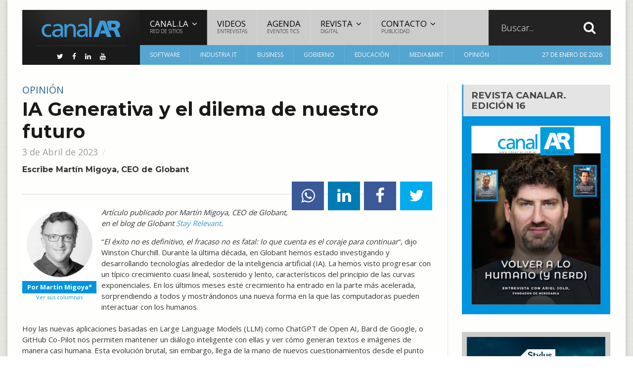

--- FILE ---
content_type: text/html
request_url: https://www.canal-ar.com.ar/30895-IA-Generativa-y-el-dilema-de-nuestro-futuro.html
body_size: 52437
content:



<!DOCTYPE html PUBLIC "-//W3C//DTD XHTML 1.0 Transitional//EN" "https://www.w3.org/TR/xhtml1/DTD/xhtml1-transitional.dtd">
<html xmlns="https://www.w3.org/1999/xhtml">
	<!-- BEGIN head -->

	<head>
		<meta charset="UTF-8">
		<title>IA Generativa y el dilema de nuestro futuro - Martín Migoya | Canal-AR</title>

		<!-- Meta Tags -->
		<meta name="viewport" content="width=device-width, initial-scale=1, maximum-scale=1" />

    <meta name="title" content="IA Generativa y el dilema de nuestro futuro - Martín Migoya">
    <meta name="description" content="Escribe Martín Migoya, CEO de Globant">
    <meta name="author" content="Canal-AR">
    <meta name="robots" content="index, follow">
	

	<meta name="keywords" content="IA, generativa, Martín Migoya, futuro, dilema, Inteligencia Artificial, Globant" />
	
	<meta name="news_keywords" content="IA, generativa, Martín Migoya, futuro, dilema, Inteligencia Artificial, Globant" />


    <!-- Open Graph para WhatsApp, Facebook, LinkedIn -->
    <meta property="og:type" content="article">
    <meta property="og:title" content="IA Generativa y el dilema de nuestro futuro">
    <meta property="og:description" content="Escribe Martín Migoya, CEO de Globant">
	    <meta property="og:url" content="https://www.canal-ar.com.ar/30895-IA-Generativa-y-el-dilema-de-nuestro-futuro.html">
    <meta property="og:site_name" content="Canal-AR">
    <meta property="og:image" content="https://www.canal-ar.com.ar/noticias/images/c_migoya_220421_r.jpg" />
    <meta property="og:image:type" content="image/jpeg">
	<meta property="og:image:width" content="1200">
    <meta property="og:image:height" content="630">

    <!-- Twitter Cards (opcional, pero recomendado) -->
    <meta name="twitter:card" content="summary_large_image">
    <meta name="twitter:title" content="IA Generativa y el dilema de nuestro futuro">
    <meta name="twitter:description" content="Escribe Martín Migoya, CEO de Globant">
	    <meta name="twitter:image" content="https://www.canal-ar.com.ar/noticias/images/c_migoya_220421_r.jpg" />    <link rel="image_src" href="https://www.canal-ar.com.ar/noticias/images/c_migoya_220421_r.jpg" />

		<!-- Favicon -->
	<link rel="apple-touch-icon" sizes="57x57" href="/apple-icon-57x57.png">
	<link rel="apple-touch-icon" sizes="60x60" href="/apple-icon-60x60.png">
	<link rel="apple-touch-icon" sizes="72x72" href="/apple-icon-72x72.png">
	<link rel="apple-touch-icon" sizes="76x76" href="/apple-icon-76x76.png">
	<link rel="apple-touch-icon" sizes="114x114" href="/apple-icon-114x114.png">
	<link rel="apple-touch-icon" sizes="120x120" href="/apple-icon-120x120.png">
	<link rel="apple-touch-icon" sizes="144x144" href="/apple-icon-144x144.png">
	<link rel="apple-touch-icon" sizes="152x152" href="/apple-icon-152x152.png">
	<link rel="apple-touch-icon" sizes="180x180" href="/apple-icon-180x180.png">
	<link rel="icon" type="image/png" sizes="192x192"  href="/android-icon-192x192.png">
	<link rel="icon" type="image/png" sizes="32x32" href="/favicon-32x32.png">
	<link rel="icon" type="image/png" sizes="96x96" href="/favicon-96x96.png">
	<link rel="icon" type="image/png" sizes="16x16" href="/favicon-16x16.png">
	<link rel="manifest" href="/manifest.json">
	<meta name="msapplication-TileColor" content="#ffffff">
	<meta name="msapplication-TileImage" content="/ms-icon-144x144.png">
	<meta name="theme-color" content="#ffffff">

		<!-- Stylesheets -->
		<link type="text/css" rel="stylesheet" href="css/reset.css" />
		<link rel="stylesheet" href="https://maxcdn.bootstrapcdn.com/font-awesome/4.4.0/css/font-awesome.min.css">
		<link type="text/css" rel="stylesheet" href="css/animate.css" />
		<link type="text/css" rel="stylesheet" href="css/main-stylesheet.css" />
		<link type="text/css" rel="stylesheet" href="css/lightbox.css" />
		<link type="text/css" rel="stylesheet" href="css/shortcodes.css" />
		<!-- <link type="text/css" rel="stylesheet" href="css/custom-fonts.css" /> -->
		<link type="text/css" rel="stylesheet" href="css/custom-colors.css" />
		<link type="text/css" rel="stylesheet" href="css/responsive.css" />
		<link type="text/css" rel="stylesheet" href="css/ot-menu.css" />
		<link type="text/css" rel="stylesheet" href="css/owl.carousel.css" />
		<link type="text/css" rel="stylesheet" href="css/owl.theme.css" />
		<link type="text/css" rel="stylesheet" href="css/dat-menu.css" />
		<!--[if lte IE 8]>
		<link type="text/css" rel="stylesheet" href="css/ie-ancient.css" />
		<![endif]-->

		<!-- Demo Only -->
		<link type="text/css" rel="stylesheet" href="css/demo-settings.css" />

		<link rel="canonical" href="https://www.canal-ar.com.ar/30895-IA-Generativa-y-el-dilema-de-nuestro-futuro.html" />

<script type="text/javascript" src="https://www.canal-ar.com.ar/LA/includes/global.js"></script>



<!-- Google tag (gtag.js) -->
<script async src="https://www.googletagmanager.com/gtag/js?id=G-2QSYLNCWHJ"></script>
<script>
  window.dataLayer = window.dataLayer || [];
  function gtag(){dataLayer.push(arguments);}
  gtag('js', new Date());

  gtag('config', 'G-2QSYLNCWHJ');
</script>


	<!-- END head -->
	</head>

	<!-- BEGIN body -->
	<body>

		<a href="#dat-menu" class="ot-menu-toggle"><i class="fa fa-bars"></i>Menu</a>
		<!-- BEGIN .boxed -->
		<div itemscope itemtype="http://schema.org/Article" class="boxed active">
			
				<!-- BEGIN .header -->

<!--
			<div style="text-align:center;padding-bottom:15px;padding-top:20px;margin-top:-10px;"><a href="https://www.canal-ar.com.ar/admanager/linkred.asp?Id=634&p=1" target="blank"><img src="Admanager/banners/pulsoit_2025_banner_canalAR_270825.gif"></a></div>
-->

 	
			<header class="header willfix">
						
				<!-- BEGIN .wrapper -->

					<div class="wrapper">

					<div class="header-left">
						<div class="header-logo">
							<a href="https://www.canal-ar.com.ar/" class="otanimation" data-anim-object=".header-logo a.otanimation img, .header-logo a.otanimation h1" data-anim-in="flipOutX" data-anim-out="bounceIn"><img src="https://www.canal-ar.com.ar/images/logo_canalar_2015.png" alt="" /></a>
							<strong data-anim-in="fadeOutUpBig" data-anim-out="bounceIn"><i class="fa fa-home"></i> Home</strong>
						</div>
						<div class="header-socials" style="margin:-10px 15px 10px 15px;">
							<a href="https://twitter.com/CanalAR" target="blank"><i class="fa fa-twitter"></i></a>
							<a href="https://www.facebook.com/CanalAR" target="blank"><i class="fa fa-facebook"></i></a>
							<a href="https://www.linkedin.com/company/1447513/admin/updates/" target="blank"><i class="fa fa-linkedin"></i></a>
							<a href="https://www.youtube.com/@canal-la" target="blank"><i class="fa fa-youtube"></i></a>
						</div>
					</div>

					<div class="header-right">
						<nav class="main-menu">
							<ul class="load-responsive" rel="Main Menu" style="background-color:#cccccc;color:#222222;">
								<li style="background-color:#1a1a1a;"><a href="https://www.canal.la"><span>Canal.LA<i>Red de Sitios</i></span></a>
									<ul class="sub-menu">
									<li><a href="https://www.canal.la">Canal.LA&nbsp;&nbsp;<img src="LA/images/bandera-latinoamerica.gif" style="margin-top:2px;"></a></li>
<li><a href="https://www.canal-ar.com.ar">Canal-AR&nbsp;&nbsp;<img src="LA/images/bandera-argentina.gif" style="margin-top:2px;"></a></li>
<li><a href="https://www.canal-cl.com">Canal-CL&nbsp;&nbsp;<img src="LA/images/bandera-chile.gif" style="margin-top:2px;"></a></li>
<li><a href="https://www.canal-co.com">Canal-CO&nbsp;&nbsp;<img src="LA/images/bandera-colombia.gif" style="margin-top:2px;"></a></li>
<li><a href="https://www.canal-mx.com">Canal-MX&nbsp;&nbsp;<img src="LA/images/bandera-mexico.gif" style="margin-top:2px;"></a></li>
<li><a href="https://www.canal-uy.com">Canal-UY&nbsp;&nbsp;<img src="LA/images/bandera-uruguay.gif" style="margin-top:2px;"></a></li>

									</ul>
								</li>
								<li><a href="videos.asp" style="color:#000000;">Videos<i>Entrevistas</i></a></li>
								<li><a href="agenda.asp" style="color:#000000;">Agenda<i>Eventos TICs</i></a></li>
																<li class="has-ot-mega-menu"><a href="https://www.canal-ar.com.ar/revistacanalar.asp" style="color:#000000;"><span>REVISTA<i>Digital</i></span></a>
									<ul class="ot-mega-menu">
										<li>
											<div>
									<div class="widget" style="width:30%;color:#ffffff;"><h3><a href="https://www.canal-ar.com.ar/33955-Revista-Digital-CanalAR-Edicion-16.html"><img src="https://www.canal-ar.com.ar/noticias/images/c_CanalAR16_050126_r.jpg"></a></h3><div class="tagcloud"><a href="https://www.canal-ar.com.ar/33955-Revista-Digital-CanalAR-Edicion-16.html">Ver la Edici&oacute;n 16</a></div></div>
<div class="widget" style="width:30%;color:#ffffff;"><h3><a href="https://www.canal-ar.com.ar/33911-Revista-Digital-CanalAR-Edicion-15.html"><img src="https://www.canal-ar.com.ar/noticias/images/c_canalar_051225_r.jpg"></a></h3><div class="tagcloud"><a href="https://www.canal-ar.com.ar/33911-Revista-Digital-CanalAR-Edicion-15.html">Ver la Edici&oacute;n 15</a></div></div>
<div class="widget" style="width:30%;color:#ffffff;"><h3><a href="https://www.canal-ar.com.ar/33860-Revista-Digital-CanalAR-Edicion-14.html"><img src="https://www.canal-ar.com.ar/noticias/images/c_canalar_071125_r.jpg"></a></h3><div class="tagcloud"><a href="https://www.canal-ar.com.ar/33860-Revista-Digital-CanalAR-Edicion-14.html">Ver la Edici&oacute;n 14</a></div></div>

											</div>
										</li>
									</ul>
								</li>
								<li><a href="contacto.asp" style="color:#000000;"><span>Contacto<i>Publicidad</i></span></a>
									<ul class="sub-menu">
										<li><a href="contacto.asp?d=redaccion">Redacción</a></li>
										<li><a href="contacto.asp?d=publicidad"><span>Publicidad</span></a>
											<ul class="sub-menu">
												<li><a href="mediakit.asp">MediaKit</a></li>
											</ul>
										</li>
									</ul></li>
							</ul>
							<div class="search-header active">
								<form action="buscador.asp" method="get">
									<input type="search" value="" placeholder="Buscar..." required="required" name="cadena" />
									<input type="submit" value="search" />
								</form>
							</div>
						</nav>
						<nav class="under-menu">
							<ul class="load-responsive" rel="Sub Menu">
								
								<li><a href="software.asp">Software</a></li>
								<li><a href="industria-it.asp">Industria IT</a></li>
								<li><a href="business.asp">Business</a></li>
								<li><a href="gobierno.asp">Gobierno</a></li>
								<li><a href="educacion.asp">Educación</a></li>
								<li><a href="media.asp">Media&MKT</a></li>
								<li><a href="opinion.asp">Opini&oacuten</a></li>
								<li style="width:208px;text-align:right;padding-right:10px;font-size:12px;">27 DE ENERO DE 2026</li>
							</ul>
						</nav>
					</div>

					<div class="clear-float"></div>
					
				<!-- END .wrapper -->
				</div>
				
			<!-- END .header -->
			</header>

			
			<!-- BEGIN .content -->
			<section class="content">
				
				<!-- BEGIN .wrapper -->
				<div class="wrapper">
					
					<div class="main-content has-sidebar">
					<!-- <div class="main-content has-double-sidebar"> -->
					<!-- <div class="main-content"> -->



							<!-- BEGIN .left-content -->
						<div class="left-content">

							<div class="article-content">
								
								<div class="article-header">
									<div class="content-category">
										<span style="color: #276197;">Opinión</span>
									</div>
									<h1 itemprop="headline name">IA Generativa y el dilema de nuestro futuro</h1>
									<span>
																				
										
<span itemprop="datePublished" content="2023-4-3">
3 de Abril de 2023
									</span>
								
								
								<h6 style="margin-top:15px;color:#333;font-size:16px;">
								Escribe Martín Migoya, CEO de Globant</h6>
												<div class="right">
												
			<a href="whatsapp://send?text=https://www.canal-ar.com.ar/30895-IA-Generativa-y-el-dilema-de-nuestro-futuro.html" class="share-body ot-facebook" class="share-body ot-whatsapp"><i class="fa fa-whatsapp"></i><span></span></a>


					<a href="https://www.linkedin.com/cws/share?url=https://www.canal-ar.com.ar/30895-IA-Generativa-y-el-dilema-de-nuestro-futuro.html" class="share-body ot-linkedin" data-size="medium" data-href="https://www.canal-ar.com.ar/30895-IA-Generativa-y-el-dilema-de-nuestro-futuro.html" rel="nofollow noopener noreferrer" target="_blank" title="Share on LinkedIn"><i class="fa fa-linkedin"></i><span></span></a>

					<a href="https://www.facebook.com/sharer/sharer.php?u=https://www.canal-ar.com.ar/30895-IA-Generativa-y-el-dilema-de-nuestro-futuro.html" class="share-body ot-facebook" onClick="window.open(this.href, this.target, 'width=440,height=400,left=300,top=80'); return false;"><i class="fa fa-facebook"></i><span></span></a>

					<a href="https://twitter.com/intent/tweet?original_referer=https%3A%2F%2canal-ar.com.ar%2F30895-IA-Generativa-y-el-dilema-de-nuestro-futuro.html&amp;source=tweetbutton&amp;text=IA Generativa y el dilema de nuestro futuro&amp;url=https%3A%2F%2Fcanal-ar.com.ar%2F30895-IA-Generativa-y-el-dilema-de-nuestro-futuro.html&amp;via=CanalAR" data-url="https://www.canal-ar.com.ar/30895-IA-Generativa-y-el-dilema-de-nuestro-futuro.html" onClick="window.open(this.href, this.target, 'width=440,height=400,left=300,top=80'); return false;" data-via="CanalAR" data-text="IA Generativa y el dilema de nuestro futuro" class="share-body ot-twitter ot-tweet" target="_blank">
						<i class="fa fa-twitter"></i>
					</a>
				</div></div>
		
<p>

<div style="float:left;width:150px;margin-right:10px;margin-bottom:10px;text-align:center;"><div>
<a href="https://www.canal-ar.com.ar/opinion.asp?Id=1096"><img src="https://www.canal-ar.com.ar/columnistas/images/columnista_migoya_030423.jpg" width="150" height="150" alt="Martín Migoya"></div><div style="background-color:#0094de;color:#fff;text-align:center;padding:5px;font-size:13px;line-height:15px;"><span itemprop="author" itemscope itemtype="https://schema.org/Person"><strong itemprop="name" style="color:#ffffff;">Por Martín Migoya*</strong></span></a></div>
<a href="https://www.canal-ar.com.ar/opinion.asp?Id=1096"><span style="color:#09d;text-align:center;padding:5px;font-size:11px;line-height:15px;">Ver sus columnas</span></a>
</div>
<i>Artículo publicado por Martín Migoya, CEO de Globant, en el blog de Globant <a href="https://stayrelevant.globant.com/es/technology/data-ai/el-futuro-de-la-inteligencia-artificial-en-el-trabajo/" target="blank">Stay Relevant</a>.</i></p>

<p>“<i>El éxito no es definitivo, el fracaso no es fatal: lo que cuenta es el coraje para continuar</i>“, dijo Winston Churchill. Durante la última década, en Globant hemos estado investigando y desarrollando tecnologías alrededor de la inteligencia artificial (IA). La hemos visto progresar con un típico crecimiento cuasi lineal, sostenido y lento, característicos del principio de las curvas exponenciales. En los últimos meses este crecimiento ha entrado en la parte más acelerada, sorprendiendo a todos y mostrándonos una nueva forma en la que las computadoras pueden interactuar con los humanos.  <br>
<br>
Hoy las nuevas aplicaciones basadas en Large Language Models (LLM) como ChatGPT de Open AI, Bard de Google, o GitHub Co-Pilot nos permiten mantener un diálogo inteligente con ellas y ver cómo generan textos e imágenes de manera casi humana. Esta evolución brutal, sin embargo, llega de la mano de nuevos cuestionamientos desde el punto de vista filosófico. Como -por ejemplo- los que estos días plantearon Yuval Harari, Tristan Harris y Elon Musk, entre otros líderes, a través de <a href="https://futureoflife.org/open-letter/pause-giant-ai-experiments/" target="_blank">una carta pública</a> en la que plantearon la necesidad de repensar el futuro de la IA.<br>



<br><h2><b>IA como complemento de lo humano</b></h2><br>
Una de las discusiones más candentes del día de hoy es: ¿podrá la IA reemplazar trabajos, y sobre todo, como novedad, los trabajos basados en el conocimiento? Hace unos días se ha publicado <a href="https://arxiv.org/pdf/2303.10130.pdf" target="_blank">un paper de OpenAI </a>sobre este tema. Lo que está sucediendo ahora podría asemejarse a otros cambios tecnológicos que se vivieron en el pasado: la revolución industrial, donde la máquina reemplazó la fuerza, o, menos impactante pero más ilustrativo, lo que sucedió con la sustitución de las reglas de cálculo por las calculadoras. En ambos casos hubo grandes evoluciones tecnológicas que no impactaron en la importancia del trabajo de los ingenieros sino que mejoraron sus capacidades para llevar a cabo sus tareas.<br>
<br>
La IA entonces acelerará el trabajo de programadores, escritores y otros trabajos creativos pero todavia no podrá reemplazarlos. Y no por falta de capacidad, sino porque estos sistemas carecen de información sobre el contexto que nosotros, como humanos, tenemos. No tienen manera de saber lo que está sucediendo en nuestra comunidad, trabajo o sociedad, y entonces es imposible que generen el texto o el código perfecto que estábamos buscando para ese preciso momento. <br>
<br>
Existe otra razón. Estos modelos tienen gran capacidad de crear diálogos y textos pero no tienen la capacidad de ejecutar. Déjenme darles un ejemplo sencillo: Bard puede escribir textos para una campaña publicitaria, pero es menos probable que pueda publicar estos textos en un medio y tomar una decisión sobre la campaña. No solo eso: tampoco tendría responsabilidad sobre lo que escribe. Estos modelos pueden inventar datos o crear información incorrecta ya que son redes neuronales que tienen como objetivo hacer un texto con sentido semántico y coherente, pero no necesariamente verdadero. La falta de un responsable último de la información es -sin dudas- un enorme tema a solucionar, y es en sí mismo una diferencia muy grande con los humanos. Que la gente confíe en estas respuestas será un gran tema a resolver ya que no tan fácilmente se puede conocer el origen de la información que dio lugar a esa respuesta. . <br>
<br>
En definitiva, hay que imaginarse a la inteligencia artificial aplicada a la empresa como un asistente personalizado que nos ayuda a mejorar nuestra productividad. Y en conjunto con este aumento de productividad se dará (como siempre en la historia) un aumento de nuestra ambición por construir más cosas en menor tiempo. Y ahora será posible.<br>
<br>
<h2><b>Bienvenidos a la conversación real</b></h2><br>
Tras el desembarco masivo de herramientas basadas en AI generativa, hemos visto una nueva forma de interactuar con las máquinas, más conversacional y menos transaccional. Hoy podemos pedirles a nuestras marcas preferidas una interacción distinta, más humana, más emocional, más consciente de las necesidades de cada cliente. Y esto aplica a todas las empresas, desde las de telecomunicaciones a los bancos, pasando por la industria del entretenimiento, el viaje, las farmacéuticas y hasta las empresas de control industrial. El sueño de la hiper-personalización está golpeando la puerta.<br>
<br>
Los LLM Incluso están desafiando algo que parecía imposible: cómo buscamos información en internet. Modelos exitosos como el de Google están siendo revisados para buscar nuevas formas de acceder a información y crear textos sin tener que navegar por miles de links. Desde que ChatGPT se abrió al público se aceleró la batalla entre grandes jugadores como Microsoft y Google por el liderazgo entre las nuevas maneras de entregar resultados de búsquedas.<br>
<br>
En este contexto, las organizaciones están cada vez más interpeladas a crear inteligencia artificial aplicaciones e interfaces conversacionales que combinen Large Language Models con información propia de la empresa. Canales como -por ejemplo- WhatsApp cobrarán cada día mayor relevancia.<br>
<br>
<h2><b>El mundo, más allá de la IA</b></h2><br>
Desde el inicio de mi carrera he sido testigo del avance de la tecnología, desde la llegada de internet y las redes sociales entre los ‘90 y los ‘0, hasta la web 3.0, el Metaverso y la Inteligencia Artificial. Todas estas innovaciones han revolucionado la forma en que interactuamos. Ahora podemos comunicarnos y conectarnos con personas de todo el mundo de manera más eficiente y sencilla. La web 3.0 nos ha permitido llevar a cabo transacciones confiables directas eliminando los intermediarios, y el metaverso nos dará un espacio digital 3D que podría tener un impacto significativo en la forma en que trabajamos, aprendemos y nos entretenemos en el futuro. Como he comentado, la inteligencia artificial también ha progresado exponencialmente. Y seguramente veremos disrupciones aún más significativas, como la producción de energía a través de la fusión nuclear, o la masificación de la computación cuántica, que cambiarán los paradigmas de seguridad y velocidad de procesamiento. El desarrollo tecnológico está verdaderamente en su fase exponencial.<br>
<br>
En todo este mundo en expansión, los humanos siempre seguiremos siendo el centro de la tecnología, con nuestras habilidades y defectos. Un día ChatGPT quedará obsoleto y será reemplazado por un modelo mucho más grande e interconectado. Y ese día tendremos que volver a revisar lo que pensamos, lo que sabemos.<br>
<br>
Haz clic <a href="https://more.globant.com/the-ai-tools-to-improve-business?utm_source=STR_Blog&utm_medium=MM_3-31&utm_campaign=TL_March2023" target="_blank" rel="noopener">aquí</a> para conocer más sobre cómo Globant está pensando en el poder de la IA.<br>
<br>
<br>
<br>
</p>


<p><strong><i>(*) Martín Migoya: CEO de Globant</strong></i></p>


<br>





							</div>

						<div style="background:#cccccc;padding-top:10px;padding-bottom:10px;width:829px;text-align:center;">
							<div><a href="https://www.canal-ar.com.ar/admanager/linkred.asp?Id=666&p=1" target="blank">
							<img src="Admanager/banners/Air_web-829x50-190126.JPG" width="809"></a></div>
						</div>
							

							<!-- BEGIN .home-block -->
							<div class="home-block">
					
								
								<div class="main-title" style="margin-bottom: 20px;margin-top: 40px;">

									
									<h2>También opinan en CanalAR</h2>
								</div>

								<div class="home-featured-shop-items woocommerce">
									<ul class="products">
									
								

									<li class="product">
											<a href="34004-Gestion-del-talento-en-la-era-de-la-IA-como-equilibrar-proposito-estabilidad-y-tecnologia.html" style="text-align:center;">
												<img width="150" height="150" src="https://www.canal-ar.com.ar/columnistas/images/columnista_sonda_260126.jpg" alt="" style="width:150px;height:150px;">
												<spanstyle="text-align:center;display: inline-block;clear: both;"><ins style="text-align:center;float:center;"><span class="amount" style="text-align:center;float:center;"><strong style="color:#0094de;font-size:16px;">Heidy Bauer</span></strong></ins></span><br><br>
												<h3 style="text-align:center;">Gestión del talento en la era de la IA: cómo equilibrar propósito, estabilidad y tecnología</h3>
											</a>
										</li>
		


									<li class="product">
											<a href="34002-IA-generativa-en-la-banca-el-problema-ya-no-es-innovar-es-escalar.html" style="text-align:center;">
												<img width="150" height="150" src="https://www.canal-ar.com.ar/columnistas/images/columnista_Mihanovich_301024.jpg" alt="" style="width:150px;height:150px;">
												<spanstyle="text-align:center;display: inline-block;clear: both;"><ins style="text-align:center;float:center;"><span class="amount" style="text-align:center;float:center;"><strong style="color:#0094de;font-size:16px;">Luz Mihanovich</span></strong></ins></span><br><br>
												<h3 style="text-align:center;">IA generativa en la banca: el problema ya no es innovar, es escalar</h3>
											</a>
										</li>
		


									<li class="product">
											<a href="34000-Las-empresas-que-no-automaticen-su-gestion-energetica-van-a-perder-competitividad.html" style="text-align:center;">
												<img width="150" height="150" src="https://www.canal-ar.com.ar/columnistas/images/columnista_softtek_230126.jpg" alt="" style="width:150px;height:150px;">
												<spanstyle="text-align:center;display: inline-block;clear: both;"><ins style="text-align:center;float:center;"><span class="amount" style="text-align:center;float:center;"><strong style="color:#0094de;font-size:16px;">Fabián Bosquiazzo</span></strong></ins></span><br><br>
												<h3 style="text-align:center;">Las empresas que no automaticen su gestión energética van a perder competitividad</h3>
											</a>
										</li>
		


									<li class="product">
											<a href="33999-Tomar-el-control-de-la-informacion-es-clave-en-un-contexto-de-amenazas-crecientes-en-America-Latina.html" style="text-align:center;">
												<img width="150" height="150" src="https://www.canal-ar.com.ar/columnistas/images/columnista_dacoba_030822.jpg" alt="" style="width:150px;height:150px;">
												<spanstyle="text-align:center;display: inline-block;clear: both;"><ins style="text-align:center;float:center;"><span class="amount" style="text-align:center;float:center;"><strong style="color:#0094de;font-size:16px;">Tomás Dacoba</span></strong></ins></span><br><br>
												<h3 style="text-align:center;">Tomar el control de la información es clave en un contexto de amenazas crecientes en América Latina</h3>
											</a>
										</li>
		

										
									</ul>


								<!-- END .article-list-block -->
								</div>
								
							<!-- END .home-block -->
							</div>
							<!-- BEGIN .home-block -->
							<div class="home-block">

								<div class="main-title">
									<h2>Content Lab CanalAR</h2>
									<span>Noticias de nuestros sponsors</span>
								</div>
								
								<!-- BEGIN .article-links-block -->
								<div class="article-links-block">



									<div class="item">
										<h3 style="color: #0669b2; border-bottom: 3px solid #0669b2;"><img src="https://www.canal-ar.com.ar/images/contentlab_logointermaco.jpg" style="width:120px;height:20px;"></h3>
										<div class="post-item">
											<h3><a href="https://www.canal-ar.com.ar/33745-Intermaco-reunio-a-sus-canales-en-el-primer-Huawei-eKit-Workshop-en-Buenos-Aires.html">Intermaco reunió a sus canales en el primer Huawei eKit Workshop en Buenos Aires</a></h3>
											<div class="item-details">
												<div class="item-head">
													<a href="https://www.canal-ar.com.ar/33745-Intermaco-reunio-a-sus-canales-en-el-primer-Huawei-eKit-Workshop-en-Buenos-Aires.html" class="image-hover"><img src="https://www.canal-ar.com.ar/noticias/images/c_intermaco_160925.jpg" alt="" /></a>
												</div>
												<div class="item-content">
													<a href="https://www.canal-ar.com.ar/33745-Intermaco-reunio-a-sus-canales-en-el-primer-Huawei-eKit-Workshop-en-Buenos-Aires.html" class="read-more-link">Ver Artículo<i class="fa fa-angle-double-right"></i></a>
												</div>
												<div class="clear-float"></div>
											</div>
										</div>

										<div class="post-item">
											<h3 style="margin-top:-3px;"><a href="https://www.canal-ar.com.ar/33634-Huawei-e-Intermaco-presentaron-oficialmente-su-alianza-en-el-Huawei-Training-Center.html">Huawei e Intermaco presentaron oficialmente su alianza en el Huawei Training Center</a></h3>
										</div>

										<div class="post-item">
											<h3 style="margin-top:-3px;"><a href="https://www.canal-ar.com.ar/33568-Intermaco-y-Huawei-invitan-al-canal-a-crecer-juntos.html">Intermaco y Huawei invitan al canal a crecer juntos</a></h3>
										</div>

										<a href="https://www.canal-ar.com.ar/buscador.asp?cadena=intermaco" class="archive-button" style="background-color: #013162;">Ver noticias de Intermaco</a>
									</div>


























									<div class="item">
										<h3 style="color: #0669b2; border-bottom: 3px solid #0669b2;"><img src="https://www.canal-ar.com.ar/images/contentlab_logoair.jpg" style="height:20px;"></h3>
										<div class="post-item">
											<h3><a href="https://www.canal-ar.com.ar/33961-Pantallas-laser-Epson-la-tecnologia-que-lleva-el-cine-al-hogar-de-la-mano-de-Air-Computers.html">Pantallas láser Epson: la tecnología que lleva el cine al hogar de la mano de Air Computers</a></h3>
											<div class="item-details">
												<div class="item-head">
													<a href="https://www.canal-ar.com.ar/33961-Pantallas-laser-Epson-la-tecnologia-que-lleva-el-cine-al-hogar-de-la-mano-de-Air-Computers.html" class="image-hover"><img src="https://www.canal-ar.com.ar/noticias/images/c_epson_070125.jpg" alt="" /></a>
												</div>
												<div class="item-content">
													<a href="https://www.canal-ar.com.ar/33961-Pantallas-laser-Epson-la-tecnologia-que-lleva-el-cine-al-hogar-de-la-mano-de-Air-Computers.html" class="read-more-link">Ver Artículo<i class="fa fa-angle-double-right"></i></a>
												</div>
												<div class="clear-float"></div>
											</div>
										</div>

										<div class="post-item">
											<h3 style="margin-top:-3px;"><a href="https://www.canal-ar.com.ar/33909-La-nueva-generacion-de-entretenimiento-llega-a-Air-Smart-TV-CX-con-Android-TV.html">La nueva generación de entretenimiento llega a Air: Smart TV CX con Android TV</a></h3>
										</div>

										<div class="post-item">
											<h3 style="margin-top:-3px;"><a href="https://www.canal-ar.com.ar/33906-Intel-Core-Ultra-Series-2-la-oportunidad-que-no-conviene-dejar-pasar.html">Intel Core Ultra Series 2: la oportunidad que no conviene dejar pasar</a></h3>
										</div>

										<a href="https://www.canal-ar.com.ar/buscador.asp?cadena=air" class="archive-button" style="background-color: #013162;">Ver noticias de Air Computers</a>
									</div>























									<div class="item">
										<h3 style="color: #0669b2; border-bottom: 3px solid #0669b2;"><img src="https://www.canal-ar.com.ar/images/contentlab_logoelit.jpg" style="width:120px;height:20px;"></h3>
										<div class="post-item">
											<h3><a href="https://www.canal-ar.com.ar/33971-ViewSonic-desembarca-en-Elit-para-potenciar-el-mercado-de-soluciones-de-imagen-en-Argentina.html">ViewSonic desembarca en Elit para potenciar el mercado de soluciones de imagen en Argentina</a></h3>
											<div class="item-details">
												<div class="item-head">
													<a href="https://www.canal-ar.com.ar/33971-ViewSonic-desembarca-en-Elit-para-potenciar-el-mercado-de-soluciones-de-imagen-en-Argentina.html" class="image-hover"><img src="https://www.canal-ar.com.ar/noticias/images/c_viewsonic_120126.jpg" alt="" /></a>
												</div>
												<div class="item-content">
													<a href="https://www.canal-ar.com.ar/33971-ViewSonic-desembarca-en-Elit-para-potenciar-el-mercado-de-soluciones-de-imagen-en-Argentina.html" class="read-more-link">Ver Artículo<i class="fa fa-angle-double-right"></i></a>
												</div>
												<div class="clear-float"></div>
											</div>
										</div>

										<div class="post-item">
											<h3 style="margin-top:-3px;"><a href="https://www.canal-ar.com.ar/33938-Pantum-y-Elit-impulsan-una-nueva-etapa-de-crecimiento-en-el-mercado-de-impresion.html">Pantum y Elit impulsan una nueva etapa de crecimiento en el mercado de impresión</a></h3>
										</div>

										<div class="post-item">
											<h3 style="margin-top:-3px;"><a href="https://www.canal-ar.com.ar/33873-Elit-suma-un-nuevo-punto-de-retiro-en-Mar-del-Plata-y-refuerza-su-estrategia-logistica.html">Elit suma un nuevo punto de retiro en Mar del Plata y refuerza su estrategia logística</a></h3>
										</div>

										<a href="https://www.canal-ar.com.ar/buscador.asp?cadena=elit" class="archive-button" style="background-color: #013162;">Ver noticias de Elit</a>
									</div>




								<!-- END .article-links-block -->
								</div>

							<!-- END .home-block -->
							</div>


							<div>
							<a href="https://www.canal-ar.com.ar/admanager/linkred.asp?Id=665&p=1" target="blank">
							<img src="admanager/banners/Donweb_Banner_1190x120_160126.gif"></a>
							</div>

<div class="share-article-body">

				<div class="main-title">
							<h2>Compartir este artículo</h2>
							<span>En las redes sociales</span>
				</div>
				<div class="right">

					<a href="https://www.facebook.com/sharer/sharer.php?u=https://www.canal-ar.com.ar/30895-IA-Generativa-y-el-dilema-de-nuestro-futuro.html" class="share-body ot-facebook" onClick="window.open(this.href, this.target, 'width=440,height=400,left=300,top=80'); return false;"><i class="fa fa-facebook"></i><span></span></a>

					<a href="https://twitter.com/intent/tweet?original_referer=https%3A%2F%2canal-ar.com.ar%2F30895-IA-Generativa-y-el-dilema-de-nuestro-futuro.html&amp;source=tweetbutton&amp;text=IA Generativa y el dilema de nuestro futuro&amp;url=https%3A%2F%2Fcanal-ar.com.ar%2F30895-IA-Generativa-y-el-dilema-de-nuestro-futuro.html&amp;via=canal-ar.com.ar" data-url="https://www.canal-ar.com.ar/30895-IA-Generativa-y-el-dilema-de-nuestro-futuro.html" onClick="window.open(this.href, this.target, 'width=440,height=400,left=300,top=80'); return false;" data-via="CanalAR" data-text="IA Generativa y el dilema de nuestro futuro" class="share-body ot-twitter ot-tweet" target="_blank">
						<i class="fa fa-twitter"></i>
						<span class="count"></span>
					</a>

					<a href="https://www.linkedin.com/shareArticle?mini=true&amp;url=https://www.canal-ar.com.ar/30895-IA-Generativa-y-el-dilema-de-nuestro-futuro.html/&amp;title=IA Generativa y el dilema de nuestro futuro" onClick="window.open(this.href, this.target, 'width=440,height=400,left=300,top=80'); return false;" data-url="https://www.canal-ar.com.ar/30895-IA-Generativa-y-el-dilema-de-nuestro-futuro.html/" class="share-body ot-linkedin ot-link">
						<i class="fa fa-linkedin"></i>
						<span class="count"></span>
					</a>
				</div>
			</div>



<div class="similar-articles-list" style="background: #276197;">
								<div class="main-title" style="border-left: 4px solid #fff;">
									<h2>Artículos Relacionados</h2>

								</div>
								
								<div class="similar-articles owl-carousel owl-theme" style="opacity: 1; display: block;">

									<div class="owl-wrapper-outer"><div class="owl-wrapper" style="width: 3200px; left: 0px; display: block;">

									<div class="owl-item" style="width: 200px;"><div class="item">
										<div class="item-header">
											<a href="34004-Gestion-del-talento-en-la-era-de-la-IA-como-equilibrar-proposito-estabilidad-y-tecnologia.html" class="image-hover"><img src="https://www.canal-ar.com.ar/noticias/images/c_sonda_260126.jpg" alt="Gestión del talento en la era de la IA: cómo equilibrar propósito, estabilidad y tecnología"></a>
										</div>
										<div class="item-content">
											<h4><a href="34004-Gestion-del-talento-en-la-era-de-la-IA-como-equilibrar-proposito-estabilidad-y-tecnologia.html">Gestión del talento en la era de la IA: cómo equilibrar propósito, estabilidad y tecnología</a></h4>
										</div>
									</div></div>

									<div class="owl-item" style="width: 200px;"><div class="item">
										<div class="item-header">
											<a href="34000-Las-empresas-que-no-automaticen-su-gestion-energetica-van-a-perder-competitividad.html" class="image-hover"><img src="https://www.canal-ar.com.ar/noticias/images/c_softtek_230126.jpg" alt="Las empresas que no automaticen su gestión energética van a perder competitividad"></a>
										</div>
										<div class="item-content">
											<h4><a href="34000-Las-empresas-que-no-automaticen-su-gestion-energetica-van-a-perder-competitividad.html">Las empresas que no automaticen su gestión energética van a perder competitividad</a></h4>
										</div>
									</div></div>

									<div class="owl-item" style="width: 200px;"><div class="item">
										<div class="item-header">
											<a href="33999-Tomar-el-control-de-la-informacion-es-clave-en-un-contexto-de-amenazas-crecientes-en-America-Latina.html" class="image-hover"><img src="https://www.canal-ar.com.ar/noticias/images/c_veeam_030822.jpg" alt="Tomar el control de la información es clave en un contexto de amenazas crecientes en América Latina"></a>
										</div>
										<div class="item-content">
											<h4><a href="33999-Tomar-el-control-de-la-informacion-es-clave-en-un-contexto-de-amenazas-crecientes-en-America-Latina.html">Tomar el control de la información es clave en un contexto de amenazas crecientes en América Latina</a></h4>
										</div>
									</div></div>

									<div class="owl-item" style="width: 200px;"><div class="item">
										<div class="item-header">
											<a href="33998-Optimismo-con-advertencias-en-la-era-de-la-IA-Bill-Gates-y-su-mirada-hacia-2026.html" class="image-hover"><img src="https://www.canal-ar.com.ar/noticias/images/c_gates_200126.jpg" alt="Optimismo con advertencias en la era de la IA. Bill Gates y su mirada hacia 2026"></a>
										</div>
										<div class="item-content">
											<h4><a href="33998-Optimismo-con-advertencias-en-la-era-de-la-IA-Bill-Gates-y-su-mirada-hacia-2026.html">Optimismo con advertencias en la era de la IA. Bill Gates y su mirada hacia 2026</a></h4>
										</div>
									</div></div>


									</div></div>
									</div></div>









						<!-- END .left-content -->

						</div>



						<!-- BEGIN #sidebar -->
						<aside id="sidebar">
						

							<div class="widget">
								<h3><a href="https://www.canal-ar.com.ar/revistacanalar.asp" target="blank">Revista CanalAR.<br>Edici&oacute;n 16</a></h3>
<div style="margin-top:0px;margin-bottom:5px;padding:0px;"><a href="https://www.canal-ar.com.ar/33955-Revista-Digital-CanalAR-Edicion-16.html"><img src="https://www.canal-la.com/Revista_CanalAR/images/2025-12-16-Edicion16_.jpg"></a></div>
							</div>


						<div class="columna ancho-300" style="background:#cccccc;padding-top:10px;padding-bottom:10px;">
							<div style="width:280px;margin-left:auto;margin-right:auto;">
							<a href="https://www.canal-ar.com.ar/admanager/linkred.asp?Id=664&p=1" target="_blank">
							<img src="Admanager/banners/Stylus-Mundial-280x322-150126.jpg"></a>
							</div>
						</div>			
						
						<br><br>

						<div class="columna ancho-300" style="background:#cccccc;padding-top:10px;padding-bottom:10px;">
							<div style="width:280px;margin-left:auto;margin-right:auto;">
							<a href="https://www.canal-ar.com.ar/admanager/linkred.asp?Id=663&p=1" target="_blank">
							<img src="Admanager/banners/PCARTS_web_280x322-050126.jpg"></a>
							</div>
						</div>			
						
						<br><br>

						<div class="columna ancho-300" style="background:#cccccc;padding-top:10px;padding-bottom:10px;">
							<div style="width:280px;margin-left:auto;margin-right:auto;">
							<a href="https://www.canal-ar.com.ar/admanager/linkred.asp?Id=615&p=1" target="_blank">
							<img src="admanager/banners/ABB_CanalAR_bannerweb_050625.jpg"></a>
							</div>
						</div>
						
						<br><br>
						
						<div class="columna ancho-300" style="background:#cccccc;padding-top:10px;padding-bottom:10px;">
							<div style="width:280px;margin-left:auto;margin-right:auto;">
							<a href="https://www.canal-ar.com.ar/admanager/linkred.asp?Id=522&p=1" target="_blank">
							<img src="admanager/banners/Bannerweb_elit_30012024.gif" width="280"></a>
							</div>
						</div>
						
						<br><br>						
						
						<div class="columna ancho-300" style="background:#cccccc;padding-top:10px;padding-bottom:10px;">
							<div style="width:280px;margin-left:auto;margin-right:auto;">
							<a href="https://www.canal-ar.com.ar/admanager/linkred.asp?Id=661&p=1" target="_blank">
							<img src="admanager/banners/Ceven_280x322-301225.jpg" width="280"></a>
							</div>
						</div>
						
						<br><br>

						<div class="columna ancho-300" style="background:#cccccc;padding-top:10px;padding-bottom:10px;">
							<div style="width:280px;margin-left:auto;margin-right:auto;">
							<a href="https://www.canal-ar.com.ar/admanager/linkred.asp?Id=631&p=1" target="_blank">
							<img src="admanager/banners/Polytech_web1_070825.jpg"></a>
							</div>
						</div>
									
						
						<br><br>

						<div class="columna ancho-300" style="background:#cccccc;padding-top:10px;padding-bottom:10px;">
							<div style="width:280px;margin-left:auto;margin-right:auto;">
							<a href="https://www.canal-ar.com.ar/admanager/linkred.asp?Id=617&p=1" target="_blank">
							<img src="admanager/banners/Ecossistemas_bannerweb_090625.gif"></a>
							</div>
						</div>
						
						<br><br>
						
						<div class="columna ancho-300" style="background:#cccccc;padding-top:10px;padding-bottom:10px;">
							<div style="width:280px;margin-left:auto;margin-right:auto;">
							<a href="https://www.canal-ar.com.ar/admanager/linkred.asp?Id=572&p=1" target="_blank">
							<img src="Admanager/banners/Netpoint_BannerWeb_151024.jpg"></a>
							</div>
						</div>					
						
						<br><br>
						
						<div class="columna ancho-300" style="background:#cccccc;padding-top:10px;padding-bottom:10px;">
							<div style="width:280px;margin-left:auto;margin-right:auto;">
							<a href="https://www.canal-ar.com.ar/admanager/linkred.asp?Id=630&p=1" target="_blank">
							<img src="admanager/banners/Polytech_web2_070825.jpg"></a>
							</div>
						</div>
									
						
						<br><br>
						
						
							<div class="widget">
								<h3>Lo &uacute;ltimo en nuestra Red <a href="https://www.canal.la" target="blank">Canal.LA</a></h3>
								<div class="article-block">

									<div class="item">
										<div class="item-header">
											<a href="https://www.canal-ar.com.ar/34002-IA-generativa-en-la-banca-el-problema-ya-no-es-innovar-es-escalar.html" class="image-hover"><img src="noticias/images/c_Accenture_301024.jpg" alt=""></a>
										</div>
										<div class="item-content">
											<h4><a href="https://www.canal-ar.com.ar/34002-IA-generativa-en-la-banca-el-problema-ya-no-es-innovar-es-escalar.html">IA generativa en la banca: el problema ya no es innovar, es escalar</a></h4>
											<span><img src="LA/images/bandera-argentina.gif" style="margin: 5px 0px 0px 4px;">&nbsp;&nbsp;&nbsp;<a href="https://www.canal-ar.com.ar/34002-IA-generativa-en-la-banca-el-problema-ya-no-es-innovar-es-escalar.html">26.1.2026</a></span>
										</div>
									</div>

									<div class="item">
										<div class="item-header">
											<a href="https://www.canal-co.com/141-Acronis-y-Licencias-OnLine-impulsan-su-plan-de-expansion-hacia-los-segmentos-SMB-y-Enterprise.html" class="image-hover"><img src="noticias/images/c_acronis_190126.jpg" alt=""></a>
										</div>
										<div class="item-content">
											<h4><a href="https://www.canal-co.com/141-Acronis-y-Licencias-OnLine-impulsan-su-plan-de-expansion-hacia-los-segmentos-SMB-y-Enterprise.html">Acronis y Licencias OnLine impulsan su plan de expansión hacia los segmentos SMB y Enterprise</a></h4>
											<span><img src="LA/images/bandera-colombia.gif" style="margin: 5px 0px 0px 4px;">&nbsp;&nbsp;&nbsp;<a href="https://www.canal-co.com/141-Acronis-y-Licencias-OnLine-impulsan-su-plan-de-expansion-hacia-los-segmentos-SMB-y-Enterprise.html">19.1.2026</a></span>
										</div>
									</div>

									<div class="item">
										<div class="item-header">
											<a href="https://www.canal-cl.com/245-Sin-talento-TI-no-hay-transformacion-digital-la-brecha-que-Chile-debe-cerrar-en-2026.html" class="image-hover"><img src="noticias/images/c_acti_241025.jpg" alt=""></a>
										</div>
										<div class="item-content">
											<h4><a href="https://www.canal-cl.com/245-Sin-talento-TI-no-hay-transformacion-digital-la-brecha-que-Chile-debe-cerrar-en-2026.html">Sin talento TI no hay transformación digital: la brecha que Chile debe cerrar en 2026</a></h4>
											<span><img src="LA/images/bandera-chile.gif" style="margin: 5px 0px 0px 4px;">&nbsp;&nbsp;&nbsp;<a href="https://www.canal-cl.com/245-Sin-talento-TI-no-hay-transformacion-digital-la-brecha-que-Chile-debe-cerrar-en-2026.html">19.1.2026</a></span>
										</div>
									</div>

									<div class="item">
										<div class="item-header">
											<a href="https://www.canal.la/30382-VTEX-nombra-a-Yuriko-Huayana-como-General-Manager-Latam.html" class="image-hover"><img src="noticias/images/c_vtex_190126.jpg" alt=""></a>
										</div>
										<div class="item-content">
											<h4><a href="https://www.canal.la/30382-VTEX-nombra-a-Yuriko-Huayana-como-General-Manager-Latam.html">VTEX nombra a Yuriko Huayana como General Manager Latam</a></h4>
											<span><img src="LA/images/bandera-latinoamerica.gif" style="margin: 5px 0px 0px 4px;">&nbsp;&nbsp;&nbsp;<a href="https://www.canal.la/30382-VTEX-nombra-a-Yuriko-Huayana-como-General-Manager-Latam.html">19.1.2026</a></span>
										</div>
									</div>

									<div class="item">
										<div class="item-header">
											<a href="https://www.canal-uy.com/93-Mercedes-Steneri-asumio-como-gerente-general-de-Urutec.html" class="image-hover"><img src="noticias/images/c_urutec_080126.jpg" alt=""></a>
										</div>
										<div class="item-content">
											<h4><a href="https://www.canal-uy.com/93-Mercedes-Steneri-asumio-como-gerente-general-de-Urutec.html">Mercedes Steneri asumió como gerente general de Urutec</a></h4>
											<span><img src="LA/images/bandera-uruguay.gif" style="margin: 5px 0px 0px 4px;">&nbsp;&nbsp;&nbsp;<a href="https://www.canal-uy.com/93-Mercedes-Steneri-asumio-como-gerente-general-de-Urutec.html">8.1.2026</a></span>
										</div>
									</div>

									<div class="item">
										<div class="item-header">
											<a href="https://www.canal-mx.com/309-Tendencias-tecnologicas-que-redefiniran-la-seguridad-en-2026.html" class="image-hover"><img src="noticias/images/c_axis_030725.jpg" alt=""></a>
										</div>
										<div class="item-content">
											<h4><a href="https://www.canal-mx.com/309-Tendencias-tecnologicas-que-redefiniran-la-seguridad-en-2026.html">Tendencias tecnológicas que redefinirán la seguridad en 2026</a></h4>
											<span><img src="LA/images/bandera-mexico.gif" style="margin: 5px 0px 0px 4px;">&nbsp;&nbsp;&nbsp;<a href="https://www.canal-mx.com/309-Tendencias-tecnologicas-que-redefiniran-la-seguridad-en-2026.html">8.1.2026</a></span>
										</div>
									</div>



								</div>
							</div>
							
							

					
	

						<!-- END #sidebar -->
						</aside>

					</div>
					
				<!-- END .wrapper -->
				</div>
				
			<!-- BEGIN .content -->
			</section>
			
				<!-- BEGIN .footer -->
			<footer class="footer">
				
				<!-- BEGIN .wrapper -->
				<div class="wrapper">

					<div class="footer-widgets">

						<!-- BEGIN .widget -->
						<div class="widget">
							<span itemprop="publisher" itemscope itemtype="https://schema.org/NewsMediaOrganization"><h3 itemprop="name">C<span style="text-transform: lowercase;">anal</span>AR</h3></span>
							<div class="socialize-widget">
								<p>CanalAR es el diario digital dedicado a las TICs, la ciencia y la cultura en Argentina.</p>
								<ul class="list-group">
									
									<li><i class="fa fa-envelope fa-fw"></i><a href="contacto.asp">Contáctenos</a></li>
								</ul>
							</div>
						<!-- END .widget -->
						</div>

						<!-- BEGIN .widget -->
						<div class="widget">
							<h3>MediaKIT</h3>
							<div class="comments-block ot-tab-block active">
								<div class="item">
									<div class="item-header">
								<img src="https://www.canal-ar.com.ar/images/mediakit_sml.png" alt="" />
									</div>
									<div class="item-content">
										<h4><a href="https://www.canal.la/mediakit.asp">Información sensible para la audiencia adecuada</a></h4>
										<p>Conozca nuestra propuesta y únase a la conversación</p>
										<a href="https://www.canal.la/mediakit.asp" class="read-more-link">Ver MediaKIT<i class="fa fa-angle-double-right"></i></a>
									</div>
								</div>
							</div>
						<!-- END .widget -->
						</div>

						<!-- BEGIN .widget -->
						<div class="widget" style="background: red;">
							<div class="ot-tabbed">
								<h3 class="active">Blog</h3>
								
							</div>
							<div class="comments-block ot-tab-block active">
								<div class="item">
									<div class="item-header"><a href="https://www.canal-ar.com.ar/33954-Ya-esta-disponible-la-edicion-16-de-la-Revista-Digital-CanalAR.html" class="image-avatar"><img src="https://www.canal-ar.com.ar/images/photos/d_d.jpg" alt="Blog" /></a></div><div class="item-content"><h4><a href="https://www.canal-ar.com.ar/33954-Ya-esta-disponible-la-edicion-16-de-la-Revista-Digital-CanalAR.html">Ya está disponible la edición 16 de la Revista Digital CanalAR</a></h4><p>Entrevistas y notas con Ariel Jolo, Claudio Salatino, Maxi Barraza y más</p><a href="https://www.canal-ar.com.ar/33954-Ya-esta-disponible-la-edicion-16-de-la-Revista-Digital-CanalAR.html" class="read-more-link">Ver Post<i class="fa fa-angle-double-right"></i></a></div>
 
								</div>
							</div>
						</div>

					</div>
					
				<!-- END .wrapper -->
				</div>

				<div class="footer-copyright">
					<!-- BEGIN .wrapper -->
					<div class="wrapper">
						<p class="right">&nbsp;</strong></p>
						<p>&copy; All Rights Reserved <strong>Tekmerion SRL</strong></p>
					<!-- END .wrapper -->
					</div>
				</div>
				
			<!-- END .footer -->
			</footer>

			
		<!-- END .boxed -->
		</div>

		<!-- Scripts -->
	<script src="https://code.jquery.com/jquery-3.7.0.slim.min.js" integrity="sha256-tG5mcZUtJsZvyKAxYLVXrmjKBVLd6VpVccqz/r4ypFE=" crossorigin="anonymous"></script>

		<script type="text/javascript" src="jscript/snap.svg-min.js"></script>
		<script type="text/javascript" src="jscript/theme-scripts.js"></script>
		<script type="text/javascript" src="jscript/lightbox.js"></script>
		<script type="text/javascript" src="jscript/owl.carousel.min.js"></script>
		<script type="text/javascript" src="jscript/SmoothScroll.min.js"></script>
		<script type="text/javascript" src="jscript/iscroll.js"></script>
		<script type="text/javascript" src="jscript/modernizr.custom.50878.js"></script>
		<script type="text/javascript" src="jscript/dat-menu.js"></script>
		<script type="text/javascript" src="jscript/scripts.js"></script>

		<script>
			jQuery(document).ready(function() {
				jQuery(".ot-slider").owlCarousel({
					items : 1,
					autoPlay : true,
					stopOnHover : true,
					navigation : true,
					lazyLoad : true,
					singleItem : true,
					pagination : false
				});

				jQuery(".gallery-shortcode-photos").owlCarousel({
					items : 3,
					autoPlay : false,
					stopOnHover : true,
					navigation : false,
					lazyLoad : true,
					singleItem : false,
					pagination : true
				});

				jQuery(".similar-articles-list .similar-articles").owlCarousel({
					items : 4,
					autoPlay : false,
					stopOnHover : true,
					navigation : false,
					lazyLoad : true,
					singleItem : false,
					pagination : true
				});
			});
		</script>




	<!-- END body -->
	</body>
<!-- END html -->
</html>

--- FILE ---
content_type: text/css
request_url: https://www.canal-ar.com.ar/css/owl.carousel.css
body_size: 1510
content:
/* 
 * 	Core Owl Carousel CSS File
 *	v1.3.3
 */

/* clearfix */
.owl-carousel .owl-wrapper:after {
	content: ".";
	display: block;
	clear: both;
/*	visibility: hidden;
*/
	line-height: 0;
	height: 0;
}
/* display none until init */
.owl-carousel{
/*	display: none; */
	position: relative;
	width: 100%;
	-ms-touch-action: pan-y;
}
.owl-carousel .owl-wrapper{
/*	display: none; */
	position: relative;
	-webkit-transform: translate3d(0px, 0px, 0px);
}
.owl-carousel .owl-wrapper-outer{
/*	overflow: hidden; */
	position: relative;
	width: 100%;
}
.owl-carousel .owl-wrapper-outer.autoHeight{
	-webkit-transition: height 500ms ease-in-out;
	-moz-transition: height 500ms ease-in-out;
	-ms-transition: height 500ms ease-in-out;
	-o-transition: height 500ms ease-in-out;
	transition: height 500ms ease-in-out;
}
	
.owl-carousel .owl-item{
	float: left;
}
.owl-controls .owl-page,
.owl-controls .owl-buttons div{
	cursor: pointer;
}
.owl-controls {
	-webkit-user-select: none;
	-khtml-user-select: none;
	-moz-user-select: none;
	-ms-user-select: none;
	user-select: none;
	-webkit-tap-highlight-color: rgba(0, 0, 0, 0);
}

/* mouse grab icon */
.grabbing { 
    cursor:url(../images/grabbing.png) 8 8, move;
}

/* fix */
.owl-carousel  .owl-wrapper,
.owl-carousel  .owl-item{
/*	-webkit-backface-visibility: hidden;
	-moz-backface-visibility:    hidden;
	-ms-backface-visibility:     hidden;
*/  -webkit-transform: translate3d(0,0,0);
  -moz-transform: translate3d(0,0,0);
  -ms-transform: translate3d(0,0,0);
}

